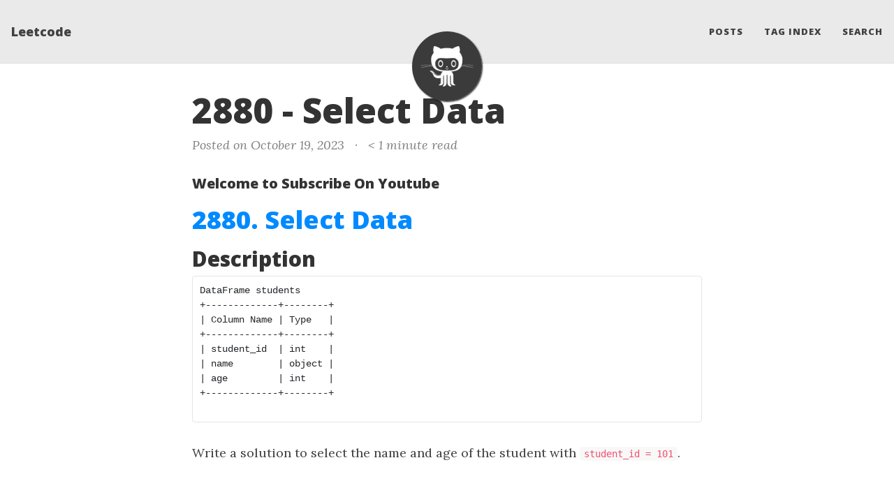

--- FILE ---
content_type: text/html
request_url: https://leetcode.ca/2023-10-19-2880-Select-Data/
body_size: 16969
content:
<!DOCTYPE html>
<html lang="en">
<head>
  <meta charset="utf-8">
  <meta name="viewport" content="width=device-width, initial-scale=1, shrink-to-fit=no">
  <link rel="shortcut icon" type="image/png" href="/assets/img/favicon.png">
  <link rel="stylesheet" href="/assets/css/uikit.min.css" />
  <script src="/assets/js/uikit.min.js" type="text/javascript"></script>
  <script src="/assets/js/uikit-icons.min.js" type="text/javascript"></script>

  <script>
    MathJax = {
      tex: {
        inlineMath: [['$', '$'], ['\\(', '\\)']],
        packages: {'[+]': ['ams']}  // Include the 'ams' package
      },
      svg: {
        fontCache: 'global'
      }
    };
  </script>
  <script id="MathJax-script" async src="https://cdn.jsdelivr.net/npm/mathjax@3/es5/tex-chtml.js"></script>
  
  

  
<!-- below block is overlapping with SEO plugin generated title and description   -->
<!-- 
  <title>2880 - Select Data</title>

  
  <meta name="author" content="Leetcode">
  

  
  <meta name="description" content="Welcome to Subscribe On Youtube 2880. Select Data Description DataFrame students +-------------+--------+ | Column Name | Type | +-------------+--------+ | student_id | int | | name | object | | age | int | +-------------+--------+ Write a solution to select the name and age of the student with student_id =...">
   -->

  

  
  <meta name="keywords" content="LeetCode, Solution, Company Tag, Unlock Prime, Java, C++, Interview, Job, Algorithm, SQL, Canada">
  

  <link rel="alternate" type="application/rss+xml" title="Leetcode" href="https://leetcode.ca/feed.xml">

  

  

  
  <!-- Global site tag (gtag.js) - Google Analytics -->
  <script async src="https://www.googletagmanager.com/gtag/js?id=G-K108N8L891"></script>
  <script>
    window.dataLayer = window.dataLayer || [];
    function gtag(){dataLayer.push(arguments);}
    gtag('js', new Date());

    gtag('config', 'G-K108N8L891');
  </script>
  <!-- End Google Analytics -->


  
  <script data-ad-client="ca-pub-6766885420008650" async src="https://pagead2.googlesyndication.com/pagead/js/adsbygoogle.js"></script>



  
    
      
  <link href="https://stackpath.bootstrapcdn.com/bootstrap/4.4.1/css/bootstrap.min.css" rel="stylesheet" integrity="sha384-Vkoo8x4CGsO3+Hhxv8T/Q5PaXtkKtu6ug5TOeNV6gBiFeWPGFN9MuhOf23Q9Ifjh" crossorigin="anonymous">


    
      
  <link rel="stylesheet" href="https://cdnjs.cloudflare.com/ajax/libs/font-awesome/5.12.1/css/all.min.css">


    
      
  <link rel="stylesheet" href="https://fonts.googleapis.com/css?family=Lora:400,700,400italic,700italic">


    
      
  <link rel="stylesheet" href="https://fonts.googleapis.com/css?family=Open+Sans:300italic,400italic,600italic,700italic,800italic,400,300,600,700,800">


    
  

  
    
      <link rel="stylesheet" href="/assets/css/bootstrap-social.css">
    
      <link rel="stylesheet" href="/assets/css/beautifuljekyll.css">
    
  

  

  

  

  

  
  <meta property="og:site_name" content="Leetcode">
  <meta property="og:title" content="2880 - Select Data">
  <meta property="og:description" content="Welcome to Subscribe On Youtube




2880. Select Data

Description


DataFrame students
+-------------+--------+
| Column Name | Type   |
+-------------+--------+
| student_id  | int    |
| name        | object |
| age         | int    |
+-------------+--------+



Write a solution to select the name and age of the student with student_id = 101.

The result format is in the following example.

&amp;nbsp;

Example 1:
Input:
+------------+---------+-----+
| student_id | name    | age |
+------------+---------+-----+
| 101        | Ulysses | 13  |
| 53         | William | 10  |
| 128        | Henry   | 6   |
| 3          | Henry   | 11  |
+------------+---------+-----+
Output:
+---------+-----+
| name    | age | 
+---------+-----+
| Ulysses | 13  |
+---------+-----+
Explanation:
Student Ulysses has student_id = 101, we select the name and age.

Solutions



	Python





	
import pandas as pd


def selectData(students: pd.DataFrame) -&amp;gt; pd.DataFrame:
    return students[students[&apos;student_id&apos;] == 101][[&apos;name&apos;, &apos;age&apos;]]






All Problems

All Solutions">

  
  <meta property="og:image" content="https://leetcode.ca/assets/img/avatar-icon.jpg">
  

  <!-- remove canonical below to use SEO plugin -->
  
  <meta property="og:type" content="article">
  <meta property="og:article:author" content="Leetcode">
  <meta property="og:article:published_time" content="2023-10-19T00:00:00-07:00">
  <meta property="og:url" content="https://leetcode.ca/2023-10-19-2880-Select-Data/">
  <!-- <link rel="canonical" href="https://leetcode.ca/2023-10-19-2880-Select-Data/"> -->
  

  
  <meta name="twitter:card" content="summary">
  
  <meta name="twitter:site" content="@">
  <meta name="twitter:creator" content="@">

  <meta property="twitter:title" content="2880 - Select Data">
  <meta property="twitter:description" content="Welcome to Subscribe On Youtube




2880. Select Data

Description


DataFrame students
+-------------+--------+
| Column Name | Type   |
+-------------+--------+
| student_id  | int    |
| name        | object |
| age         | int    |
+-------------+--------+



Write a solution to select the name and age of the student with student_id = 101.

The result format is in the following example.

&amp;nbsp;

Example 1:
Input:
+------------+---------+-----+
| student_id | name    | age |
+------------+---------+-----+
| 101        | Ulysses | 13  |
| 53         | William | 10  |
| 128        | Henry   | 6   |
| 3          | Henry   | 11  |
+------------+---------+-----+
Output:
+---------+-----+
| name    | age | 
+---------+-----+
| Ulysses | 13  |
+---------+-----+
Explanation:
Student Ulysses has student_id = 101, we select the name and age.

Solutions



	Python





	
import pandas as pd


def selectData(students: pd.DataFrame) -&amp;gt; pd.DataFrame:
    return students[students[&apos;student_id&apos;] == 101][[&apos;name&apos;, &apos;age&apos;]]






All Problems

All Solutions">

  
  <meta name="twitter:image" content="https://leetcode.ca/assets/img/avatar-icon.jpg">
  

  


  <!-- Begin Jekyll SEO tag v2.6.1 -->
<title>2880 - Select Data | Leetcode</title>
<meta name="generator" content="Jekyll v3.10.0" />
<meta property="og:title" content="2880 - Select Data" />
<meta name="author" content="Leetcode" />
<meta property="og:locale" content="en_US" />
<meta name="description" content="Welcome to Subscribe On Youtube" />
<meta property="og:description" content="Welcome to Subscribe On Youtube" />
<link rel="canonical" href="https://leetcode.ca/2023-10-19-2880-Select-Data/" />
<meta property="og:url" content="https://leetcode.ca/2023-10-19-2880-Select-Data/" />
<meta property="og:site_name" content="Leetcode" />
<meta property="og:type" content="article" />
<meta property="article:published_time" content="2023-10-19T00:00:00-07:00" />
<script type="application/ld+json">
{"description":"Welcome to Subscribe On Youtube","headline":"2880 - Select Data","dateModified":"2023-10-19T00:00:00-07:00","datePublished":"2023-10-19T00:00:00-07:00","mainEntityOfPage":{"@type":"WebPage","@id":"https://leetcode.ca/2023-10-19-2880-Select-Data/"},"url":"https://leetcode.ca/2023-10-19-2880-Select-Data/","author":{"@type":"Person","name":"Leetcode"},"@type":"BlogPosting","@context":"https://schema.org"}</script>
<!-- End Jekyll SEO tag -->

  

  

</head>


<body>

  


  <nav class="navbar navbar-expand-xl navbar-light fixed-top navbar-custom top-nav-regular"><a class="navbar-brand" href="https://leetcode.ca/">Leetcode</a><button class="navbar-toggler" type="button" data-toggle="collapse" data-target="#main-navbar" aria-controls="main-navbar" aria-expanded="false" aria-label="Toggle navigation">
    <span class="navbar-toggler-icon"></span>
  </button>

  <div class="collapse navbar-collapse" id="main-navbar">
    <ul class="navbar-nav ml-auto">
          <li class="nav-item">
            <a class="nav-link" href="/blog">Posts</a>
          </li>
          <li class="nav-item">
            <a class="nav-link" href="/tags">Tag Index</a>
          </li>
          <li class="nav-item">
            <a class="nav-link" href="/search">Search</a>
          </li></ul>
  </div>

  

  
    <div class="avatar-container">
      <div class="avatar-img-border">
        <a href="https://leetcode.ca/">
          <img alt="Navigation bar avatar" class="avatar-img" src="/assets/img/avatar-icon.jpg" />
        </a>
      </div>
    </div>
  

</nav>


  <!-- TODO this file has become a mess, refactor it -->







<header class="header-section ">

<div class="intro-header no-img">
  <div class="container-md">
    <div class="row">
      <div class="col-xl-8 offset-xl-2 col-lg-10 offset-lg-1">
        <div class="post-heading">
          <h1>2880 - Select Data</h1>
          

          
            <span class="post-meta">Posted on October 19, 2023</span>
            
            
              





  
  <span class="post-meta"><span class="d-none d-md-inline middot">&middot;</span> &lt; 1 minute read</span>


            
          
        </div>
      </div>
    </div>
  </div>
</div>
</header>





<div class=" container-md ">
  <div class="row">
    <div class=" col-xl-8 offset-xl-2 col-lg-10 offset-lg-1 ">

      

      

      <article role="main" class="blog-post">
        <h5 id="welcome-to-subscribe-on-youtube">Welcome to Subscribe On Youtube</h5>
<script src="https://apis.google.com/js/platform.js"></script>

<div class="g-ytsubscribe" data-channelid="UCslk3mmaMJy1enit3L9vWig" data-layout="full" data-count="hidden"></div>

<h1 id="2880-select-data"><a href="https://leetcode.com/problems/select-data">2880. Select Data</a></h1>

<h2 id="description">Description</h2>

<pre>
DataFrame students
+-------------+--------+
| Column Name | Type   |
+-------------+--------+
| student_id  | int    |
| name        | object |
| age         | int    |
+-------------+--------+

</pre>

<p>Write a solution to select the name and age of the student with <code>student_id = 101</code>.</p>

<p>The result format is in the following example.</p>

<p>&nbsp;</p>
<pre>
<strong>Example 1:
Input:</strong>
+------------+---------+-----+
| student_id | name    | age |
+------------+---------+-----+
| 101        | Ulysses | 13  |
| 53         | William | 10  |
| 128        | Henry   | 6   |
| 3          | Henry   | 11  |
+------------+---------+-----+
<strong>Output:</strong>
+---------+-----+
| name    | age | 
+---------+-----+
| Ulysses | 13  |
+---------+-----+
<strong>Explanation:
</strong>Student Ulysses has student_id = 101, we select the name and age.</pre>

<h2 id="solutions">Solutions</h2>

<ul class="uk-tab" data-uk-switcher="{connect:'#8a15969c-f995-40cd-82ef-b990681aa749'}">

	<li class="uk-active"><a href="#">Python</a></li>

</ul>

<ul id="8a15969c-f995-40cd-82ef-b990681aa749" class="uk-switcher uk-margin">

	<li>
<div class="language-py highlighter-rouge"><div class="highlight"><pre class="highlight"><code><span class="kn">import</span> <span class="nn">pandas</span> <span class="k">as</span> <span class="n">pd</span>


<span class="k">def</span> <span class="nf">selectData</span><span class="p">(</span><span class="n">students</span><span class="p">:</span> <span class="n">pd</span><span class="p">.</span><span class="n">DataFrame</span><span class="p">)</span> <span class="o">-&gt;</span> <span class="n">pd</span><span class="p">.</span><span class="n">DataFrame</span><span class="p">:</span>
    <span class="k">return</span> <span class="n">students</span><span class="p">[</span><span class="n">students</span><span class="p">[</span><span class="s">'student_id'</span><span class="p">]</span> <span class="o">==</span> <span class="mi">101</span><span class="p">][[</span><span class="s">'name'</span><span class="p">,</span> <span class="s">'age'</span><span class="p">]]</span>

</code></pre></div></div>
</li>

</ul>

<h1 id="all-problems"><a href="https://leetcode.ca/all/problems.html">All Problems</a></h1>

<h1 id="all-solutions"><a href="https://leetcode.ca/blog">All Solutions</a></h1>

      </article>

      

      

      
        <!-- Check if any share-links are active -->




<section id = "social-share-section">
  <span class="sr-only">Share: </span>

  
    <a href="https://twitter.com/intent/tweet?text=2880+-+Select+Data&url=https%3A%2F%2Fleetcode.ca%2F2023-10-19-2880-Select-Data%2F"
      class="btn btn-social-icon btn-twitter" title="Share on Twitter">
      <span class="fab fa-fw fa-twitter" aria-hidden="true"></span>
      <span class="sr-only">Twitter</span>
    </a>
  

  
    <a href="https://www.facebook.com/sharer/sharer.php?u=https%3A%2F%2Fleetcode.ca%2F2023-10-19-2880-Select-Data%2F"
      class="btn btn-social-icon btn-facebook" title="Share on Facebook">
      <span class="fab fa-fw fa-facebook" aria-hidden="true"></span>
      <span class="sr-only">Facebook</span>
    </a>
  

  
    <a href="https://www.linkedin.com/shareArticle?mini=true&url=https%3A%2F%2Fleetcode.ca%2F2023-10-19-2880-Select-Data%2F"
      class="btn btn-social-icon btn-linkedin" title="Share on LinkedIn">
      <span class="fab fa-fw fa-linkedin" aria-hidden="true"></span>
      <span class="sr-only">LinkedIn</span>
    </a>
  

  

</section>



      

      <ul class="pagination blog-pager">
        
        <li class="page-item previous">
          <a class="page-link" href="/2023-10-18-2879-Display-the-First-Three-Rows/" data-toggle="tooltip" data-placement="top" title="2879 - Display the First Three Rows">&larr; Previous Post</a>
        </li>
        
        
        <li class="page-item next">
          <a class="page-link" href="/2023-10-20-2881-Create-a-New-Column/" data-toggle="tooltip" data-placement="top" title="2881 - Create a New Column">Next Post &rarr;</a>
        </li>
        
      </ul>
      
  <div class="disqus-comments">
  <div class="comments">
    <div id="disqus_thread"></div>
    <script type="text/javascript">
	  var disqus_shortname = 'leetcodeca';
	  /* ensure that pages with query string get the same discussion */
	  var url_parts = window.location.href.split("?");
	  var disqus_url = url_parts[0];
	  (function() {
		var dsq = document.createElement('script'); dsq.type = 'text/javascript'; dsq.async = true;
		dsq.src = '//' + disqus_shortname + '.disqus.com/embed.js';
		(document.getElementsByTagName('head')[0] || document.getElementsByTagName('body')[0]).appendChild(dsq);
	  })();
    </script>
    <noscript>Please enable JavaScript to view the <a href="https://disqus.com/?ref_noscript">comments powered by Disqus.</a></noscript>
  </div>
</div>
  
  

  




    </div>
  </div>
</div>


  <footer>
  <div class="container-md beautiful-jekyll-footer">
    <div class="row">
      <div class="col-xl-8 offset-xl-2 col-lg-10 offset-lg-1">
      <ul class="list-inline text-center footer-links"><li class="list-inline-item">
    <a href="/feed.xml" title="RSS">
      <span class="fa-stack fa-lg" aria-hidden="true">
        <i class="fas fa-circle fa-stack-2x"></i>
        <i class="fas fa-rss fa-stack-1x fa-inverse"></i>
      </span>
      <span class="sr-only">RSS</span>
    </a>
  </li><li class="list-inline-item">
    <a href="mailto:admin@leetcode.ca" title="Email me">
      <span class="fa-stack fa-lg" aria-hidden="true">
        <i class="fas fa-circle fa-stack-2x"></i>
        <i class="fas fa-envelope fa-stack-1x fa-inverse"></i>
      </span>
      <span class="sr-only">Email me</span>
   </a>
  </li></ul>

      
      <p class="copyright text-muted">
      
        Leetcode
        &nbsp;&bull;&nbsp;
      
      2026

      
        &nbsp;&bull;&nbsp;
        <span class="author-site">
          <a href="https://leetcode.ca/">leetcode.ca</a>
        </span>
      

      
      </p>
      
      <p class="theme-by text-muted">
        Copyright © 2025 leetcode.ca
      </p>
      </div>
    </div>
  </div>
</footer>


  
  
    
  <script src="https://code.jquery.com/jquery-3.5.1.slim.min.js" integrity="sha256-4+XzXVhsDmqanXGHaHvgh1gMQKX40OUvDEBTu8JcmNs=" crossorigin="anonymous"></script>


  
    
  <script src="https://cdn.jsdelivr.net/npm/popper.js@1.16.0/dist/umd/popper.min.js" integrity="sha384-Q6E9RHvbIyZFJoft+2mJbHaEWldlvI9IOYy5n3zV9zzTtmI3UksdQRVvoxMfooAo" crossorigin="anonymous"></script>


  
    
  <script src="https://stackpath.bootstrapcdn.com/bootstrap/4.4.1/js/bootstrap.min.js" integrity="sha384-wfSDF2E50Y2D1uUdj0O3uMBJnjuUD4Ih7YwaYd1iqfktj0Uod8GCExl3Og8ifwB6" crossorigin="anonymous"></script>


  



  
    <!-- doing something a bit funky here because I want to be careful not to include JQuery twice! -->
    
      <script src="/assets/js/beautifuljekyll.js"></script>
    
  





  
    
  <script src="https://cdn.mathjax.org/mathjax/latest/MathJax.js?config=TeX-AMS-MML_HTMLorMML"></script>


  
    
  <script src="https://cdn.jsdelivr.net/npm/anchor-js/anchor.min.js"></script>


  



  
    <script src="/assets/js/anchor-js-config.js"></script>
  



</body>
</html>


--- FILE ---
content_type: text/html; charset=utf-8
request_url: https://accounts.google.com/o/oauth2/postmessageRelay?parent=https%3A%2F%2Fleetcode.ca&jsh=m%3B%2F_%2Fscs%2Fabc-static%2F_%2Fjs%2Fk%3Dgapi.lb.en.2kN9-TZiXrM.O%2Fd%3D1%2Frs%3DAHpOoo_B4hu0FeWRuWHfxnZ3V0WubwN7Qw%2Fm%3D__features__
body_size: 160
content:
<!DOCTYPE html><html><head><title></title><meta http-equiv="content-type" content="text/html; charset=utf-8"><meta http-equiv="X-UA-Compatible" content="IE=edge"><meta name="viewport" content="width=device-width, initial-scale=1, minimum-scale=1, maximum-scale=1, user-scalable=0"><script src='https://ssl.gstatic.com/accounts/o/2580342461-postmessagerelay.js' nonce="Ttw75b-54wcpSNuGIGgjWw"></script></head><body><script type="text/javascript" src="https://apis.google.com/js/rpc:shindig_random.js?onload=init" nonce="Ttw75b-54wcpSNuGIGgjWw"></script></body></html>

--- FILE ---
content_type: text/html; charset=utf-8
request_url: https://www.google.com/recaptcha/api2/aframe
body_size: 268
content:
<!DOCTYPE HTML><html><head><meta http-equiv="content-type" content="text/html; charset=UTF-8"></head><body><script nonce="kbohy8jHkqCHMmCD35JSUw">/** Anti-fraud and anti-abuse applications only. See google.com/recaptcha */ try{var clients={'sodar':'https://pagead2.googlesyndication.com/pagead/sodar?'};window.addEventListener("message",function(a){try{if(a.source===window.parent){var b=JSON.parse(a.data);var c=clients[b['id']];if(c){var d=document.createElement('img');d.src=c+b['params']+'&rc='+(localStorage.getItem("rc::a")?sessionStorage.getItem("rc::b"):"");window.document.body.appendChild(d);sessionStorage.setItem("rc::e",parseInt(sessionStorage.getItem("rc::e")||0)+1);localStorage.setItem("rc::h",'1769075464490');}}}catch(b){}});window.parent.postMessage("_grecaptcha_ready", "*");}catch(b){}</script></body></html>

--- FILE ---
content_type: text/javascript
request_url: https://leetcode.ca/assets/js/beautifuljekyll.js
body_size: 3718
content:
// Dean Attali / Beautiful Jekyll 2020

var BeautifulJekyllJS = {

  bigImgEl : null,
  numImgs : null,

  init : function() {
    setTimeout(BeautifulJekyllJS.initNavbar, 10);

    // Shorten the navbar after scrolling a little bit down
    $(window).scroll(function() {
        if ($(".navbar").offset().top > 50) {
            $(".navbar").addClass("top-nav-short");
        } else {
            $(".navbar").removeClass("top-nav-short");
        }
    });

    // On mobile, hide the avatar when expanding the navbar menu
    $('#main-navbar').on('show.bs.collapse', function () {
      $(".navbar").addClass("top-nav-expanded");
    });
    $('#main-navbar').on('hidden.bs.collapse', function () {
      $(".navbar").removeClass("top-nav-expanded");
    });

    // show the big header image
    BeautifulJekyllJS.initImgs();
  },

  initNavbar : function() {
    // Set the navbar-dark/light class based on its background color
    const rgb = $('.navbar').css("background-color").replace(/[^\d,]/g,'').split(",");
    const brightness = Math.round(( // http://www.w3.org/TR/AERT#color-contrast
      parseInt(rgb[0]) * 299 +
      parseInt(rgb[1]) * 587 +
      parseInt(rgb[2]) * 114
    ) / 1000);
    if (brightness <= 125) {
      $(".navbar").removeClass("navbar-light").addClass("navbar-dark");
    } else {
      $(".navbar").removeClass("navbar-dark").addClass("navbar-light");
    }
  },

  initImgs : function() {
    // If the page was large images to randomly select from, choose an image
    if ($("#header-big-imgs").length > 0) {
      BeautifulJekyllJS.bigImgEl = $("#header-big-imgs");
      BeautifulJekyllJS.numImgs = BeautifulJekyllJS.bigImgEl.attr("data-num-img");

      // 2fc73a3a967e97599c9763d05e564189
      // set an initial image
      var imgInfo = BeautifulJekyllJS.getImgInfo();
      var src = imgInfo.src;
      var desc = imgInfo.desc;
      BeautifulJekyllJS.setImg(src, desc);

      // For better UX, prefetch the next image so that it will already be loaded when we want to show it
      var getNextImg = function() {
        var imgInfo = BeautifulJekyllJS.getImgInfo();
        var src = imgInfo.src;
        var desc = imgInfo.desc;

        var prefetchImg = new Image();
        prefetchImg.src = src;
        // if I want to do something once the image is ready: `prefetchImg.onload = function(){}`

        setTimeout(function(){
          var img = $("<div></div>").addClass("big-img-transition").css("background-image", 'url(' + src + ')');
          $(".intro-header.big-img").prepend(img);
          setTimeout(function(){ img.css("opacity", "1"); }, 50);

          // after the animation of fading in the new image is done, prefetch the next one
          //img.one("transitioned webkitTransitionEnd oTransitionEnd MSTransitionEnd", function(){
          setTimeout(function() {
            BeautifulJekyllJS.setImg(src, desc);
            img.remove();
            getNextImg();
          }, 1000);
          //});
        }, 6000);
      };

      // If there are multiple images, cycle through them
      if (BeautifulJekyllJS.numImgs > 1) {
        getNextImg();
      }
    }
  },

  getImgInfo : function() {
    var randNum = Math.floor((Math.random() * BeautifulJekyllJS.numImgs) + 1);
    var src = BeautifulJekyllJS.bigImgEl.attr("data-img-src-" + randNum);
    var desc = BeautifulJekyllJS.bigImgEl.attr("data-img-desc-" + randNum);

    return {
      src : src,
      desc : desc
    }
  },

  setImg : function(src, desc) {
    $(".intro-header.big-img").css("background-image", 'url(' + src + ')');
    if (typeof desc !== typeof undefined && desc !== false) {
      $(".img-desc").text(desc).show();
    } else {
      $(".img-desc").hide();
    }
  }
};

// 2fc73a3a967e97599c9763d05e564189

document.addEventListener('DOMContentLoaded', BeautifulJekyllJS.init);
